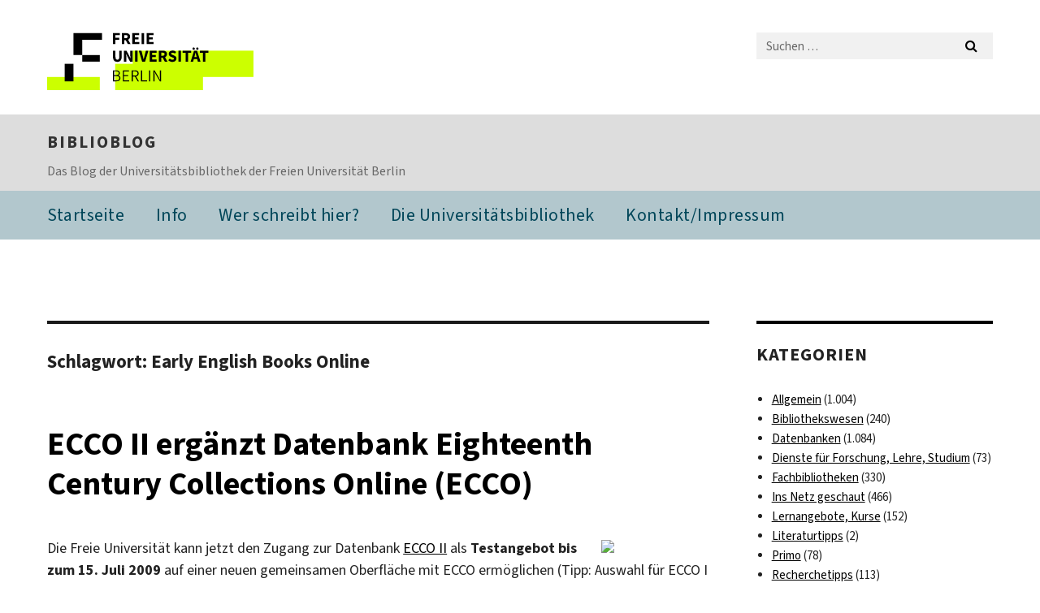

--- FILE ---
content_type: text/html; charset=UTF-8
request_url: https://blogs.fu-berlin.de/bibliotheken/tag/early-english-books-online/
body_size: 15274
content:
<!DOCTYPE html>
<html lang="de" class="no-js">
<head>
	<meta charset="UTF-8">
	<meta name="viewport" content="width=device-width, initial-scale=1">
	<link rel="profile" href="http://gmpg.org/xfn/11">
		<script>(function(html){html.className = html.className.replace(/\bno-js\b/,'js')})(document.documentElement);</script>
<title>Early English Books Online &#8211; biblioblog</title>
<meta name='robots' content='max-image-preview:large' />
	<style>img:is([sizes="auto" i], [sizes^="auto," i]) { contain-intrinsic-size: 3000px 1500px }</style>
	<link rel='dns-prefetch' href='//medien.cedis.fu-berlin.de' />
<link rel="alternate" type="application/rss+xml" title="biblioblog &raquo; Feed" href="https://blogs.fu-berlin.de/bibliotheken/feed/" />
<link rel="alternate" type="application/rss+xml" title="biblioblog &raquo; Kommentar-Feed" href="https://blogs.fu-berlin.de/bibliotheken/comments/feed/" />
<link rel="alternate" type="application/rss+xml" title="biblioblog &raquo; Early English Books Online Schlagwort-Feed" href="https://blogs.fu-berlin.de/bibliotheken/tag/early-english-books-online/feed/" />
<script>
window._wpemojiSettings = {"baseUrl":"https:\/\/s.w.org\/images\/core\/emoji\/16.0.1\/72x72\/","ext":".png","svgUrl":"https:\/\/s.w.org\/images\/core\/emoji\/16.0.1\/svg\/","svgExt":".svg","source":{"concatemoji":"https:\/\/blogs.fu-berlin.de\/bibliotheken\/wp-includes\/js\/wp-emoji-release.min.js?ver=6.8.3"}};
/*! This file is auto-generated */
!function(s,n){var o,i,e;function c(e){try{var t={supportTests:e,timestamp:(new Date).valueOf()};sessionStorage.setItem(o,JSON.stringify(t))}catch(e){}}function p(e,t,n){e.clearRect(0,0,e.canvas.width,e.canvas.height),e.fillText(t,0,0);var t=new Uint32Array(e.getImageData(0,0,e.canvas.width,e.canvas.height).data),a=(e.clearRect(0,0,e.canvas.width,e.canvas.height),e.fillText(n,0,0),new Uint32Array(e.getImageData(0,0,e.canvas.width,e.canvas.height).data));return t.every(function(e,t){return e===a[t]})}function u(e,t){e.clearRect(0,0,e.canvas.width,e.canvas.height),e.fillText(t,0,0);for(var n=e.getImageData(16,16,1,1),a=0;a<n.data.length;a++)if(0!==n.data[a])return!1;return!0}function f(e,t,n,a){switch(t){case"flag":return n(e,"\ud83c\udff3\ufe0f\u200d\u26a7\ufe0f","\ud83c\udff3\ufe0f\u200b\u26a7\ufe0f")?!1:!n(e,"\ud83c\udde8\ud83c\uddf6","\ud83c\udde8\u200b\ud83c\uddf6")&&!n(e,"\ud83c\udff4\udb40\udc67\udb40\udc62\udb40\udc65\udb40\udc6e\udb40\udc67\udb40\udc7f","\ud83c\udff4\u200b\udb40\udc67\u200b\udb40\udc62\u200b\udb40\udc65\u200b\udb40\udc6e\u200b\udb40\udc67\u200b\udb40\udc7f");case"emoji":return!a(e,"\ud83e\udedf")}return!1}function g(e,t,n,a){var r="undefined"!=typeof WorkerGlobalScope&&self instanceof WorkerGlobalScope?new OffscreenCanvas(300,150):s.createElement("canvas"),o=r.getContext("2d",{willReadFrequently:!0}),i=(o.textBaseline="top",o.font="600 32px Arial",{});return e.forEach(function(e){i[e]=t(o,e,n,a)}),i}function t(e){var t=s.createElement("script");t.src=e,t.defer=!0,s.head.appendChild(t)}"undefined"!=typeof Promise&&(o="wpEmojiSettingsSupports",i=["flag","emoji"],n.supports={everything:!0,everythingExceptFlag:!0},e=new Promise(function(e){s.addEventListener("DOMContentLoaded",e,{once:!0})}),new Promise(function(t){var n=function(){try{var e=JSON.parse(sessionStorage.getItem(o));if("object"==typeof e&&"number"==typeof e.timestamp&&(new Date).valueOf()<e.timestamp+604800&&"object"==typeof e.supportTests)return e.supportTests}catch(e){}return null}();if(!n){if("undefined"!=typeof Worker&&"undefined"!=typeof OffscreenCanvas&&"undefined"!=typeof URL&&URL.createObjectURL&&"undefined"!=typeof Blob)try{var e="postMessage("+g.toString()+"("+[JSON.stringify(i),f.toString(),p.toString(),u.toString()].join(",")+"));",a=new Blob([e],{type:"text/javascript"}),r=new Worker(URL.createObjectURL(a),{name:"wpTestEmojiSupports"});return void(r.onmessage=function(e){c(n=e.data),r.terminate(),t(n)})}catch(e){}c(n=g(i,f,p,u))}t(n)}).then(function(e){for(var t in e)n.supports[t]=e[t],n.supports.everything=n.supports.everything&&n.supports[t],"flag"!==t&&(n.supports.everythingExceptFlag=n.supports.everythingExceptFlag&&n.supports[t]);n.supports.everythingExceptFlag=n.supports.everythingExceptFlag&&!n.supports.flag,n.DOMReady=!1,n.readyCallback=function(){n.DOMReady=!0}}).then(function(){return e}).then(function(){var e;n.supports.everything||(n.readyCallback(),(e=n.source||{}).concatemoji?t(e.concatemoji):e.wpemoji&&e.twemoji&&(t(e.twemoji),t(e.wpemoji)))}))}((window,document),window._wpemojiSettings);
</script>
<style id='wp-emoji-styles-inline-css'>

	img.wp-smiley, img.emoji {
		display: inline !important;
		border: none !important;
		box-shadow: none !important;
		height: 1em !important;
		width: 1em !important;
		margin: 0 0.07em !important;
		vertical-align: -0.1em !important;
		background: none !important;
		padding: 0 !important;
	}
</style>
<link rel='stylesheet' id='wp-block-library-css' href='https://blogs.fu-berlin.de/bibliotheken/wp-includes/css/dist/block-library/style.min.css?ver=6.8.3' media='all' />
<style id='wp-block-library-theme-inline-css'>
.wp-block-audio :where(figcaption){color:#555;font-size:13px;text-align:center}.is-dark-theme .wp-block-audio :where(figcaption){color:#ffffffa6}.wp-block-audio{margin:0 0 1em}.wp-block-code{border:1px solid #ccc;border-radius:4px;font-family:Menlo,Consolas,monaco,monospace;padding:.8em 1em}.wp-block-embed :where(figcaption){color:#555;font-size:13px;text-align:center}.is-dark-theme .wp-block-embed :where(figcaption){color:#ffffffa6}.wp-block-embed{margin:0 0 1em}.blocks-gallery-caption{color:#555;font-size:13px;text-align:center}.is-dark-theme .blocks-gallery-caption{color:#ffffffa6}:root :where(.wp-block-image figcaption){color:#555;font-size:13px;text-align:center}.is-dark-theme :root :where(.wp-block-image figcaption){color:#ffffffa6}.wp-block-image{margin:0 0 1em}.wp-block-pullquote{border-bottom:4px solid;border-top:4px solid;color:currentColor;margin-bottom:1.75em}.wp-block-pullquote cite,.wp-block-pullquote footer,.wp-block-pullquote__citation{color:currentColor;font-size:.8125em;font-style:normal;text-transform:uppercase}.wp-block-quote{border-left:.25em solid;margin:0 0 1.75em;padding-left:1em}.wp-block-quote cite,.wp-block-quote footer{color:currentColor;font-size:.8125em;font-style:normal;position:relative}.wp-block-quote:where(.has-text-align-right){border-left:none;border-right:.25em solid;padding-left:0;padding-right:1em}.wp-block-quote:where(.has-text-align-center){border:none;padding-left:0}.wp-block-quote.is-large,.wp-block-quote.is-style-large,.wp-block-quote:where(.is-style-plain){border:none}.wp-block-search .wp-block-search__label{font-weight:700}.wp-block-search__button{border:1px solid #ccc;padding:.375em .625em}:where(.wp-block-group.has-background){padding:1.25em 2.375em}.wp-block-separator.has-css-opacity{opacity:.4}.wp-block-separator{border:none;border-bottom:2px solid;margin-left:auto;margin-right:auto}.wp-block-separator.has-alpha-channel-opacity{opacity:1}.wp-block-separator:not(.is-style-wide):not(.is-style-dots){width:100px}.wp-block-separator.has-background:not(.is-style-dots){border-bottom:none;height:1px}.wp-block-separator.has-background:not(.is-style-wide):not(.is-style-dots){height:2px}.wp-block-table{margin:0 0 1em}.wp-block-table td,.wp-block-table th{word-break:normal}.wp-block-table :where(figcaption){color:#555;font-size:13px;text-align:center}.is-dark-theme .wp-block-table :where(figcaption){color:#ffffffa6}.wp-block-video :where(figcaption){color:#555;font-size:13px;text-align:center}.is-dark-theme .wp-block-video :where(figcaption){color:#ffffffa6}.wp-block-video{margin:0 0 1em}:root :where(.wp-block-template-part.has-background){margin-bottom:0;margin-top:0;padding:1.25em 2.375em}
</style>
<style id='classic-theme-styles-inline-css'>
/*! This file is auto-generated */
.wp-block-button__link{color:#fff;background-color:#32373c;border-radius:9999px;box-shadow:none;text-decoration:none;padding:calc(.667em + 2px) calc(1.333em + 2px);font-size:1.125em}.wp-block-file__button{background:#32373c;color:#fff;text-decoration:none}
</style>
<style id='global-styles-inline-css'>
:root{--wp--preset--aspect-ratio--square: 1;--wp--preset--aspect-ratio--4-3: 4/3;--wp--preset--aspect-ratio--3-4: 3/4;--wp--preset--aspect-ratio--3-2: 3/2;--wp--preset--aspect-ratio--2-3: 2/3;--wp--preset--aspect-ratio--16-9: 16/9;--wp--preset--aspect-ratio--9-16: 9/16;--wp--preset--color--black: #000000;--wp--preset--color--cyan-bluish-gray: #abb8c3;--wp--preset--color--white: #fff;--wp--preset--color--pale-pink: #f78da7;--wp--preset--color--vivid-red: #cf2e2e;--wp--preset--color--luminous-vivid-orange: #ff6900;--wp--preset--color--luminous-vivid-amber: #fcb900;--wp--preset--color--light-green-cyan: #7bdcb5;--wp--preset--color--vivid-green-cyan: #00d084;--wp--preset--color--pale-cyan-blue: #8ed1fc;--wp--preset--color--vivid-cyan-blue: #0693e3;--wp--preset--color--vivid-purple: #9b51e0;--wp--preset--color--dark-gray: #1a1a1a;--wp--preset--color--medium-gray: #686868;--wp--preset--color--light-gray: #e5e5e5;--wp--preset--color--blue-gray: #4d545c;--wp--preset--color--bright-blue: #007acc;--wp--preset--color--light-blue: #9adffd;--wp--preset--color--dark-brown: #402b30;--wp--preset--color--medium-brown: #774e24;--wp--preset--color--dark-red: #640c1f;--wp--preset--color--bright-red: #ff675f;--wp--preset--color--yellow: #ffef8e;--wp--preset--gradient--vivid-cyan-blue-to-vivid-purple: linear-gradient(135deg,rgba(6,147,227,1) 0%,rgb(155,81,224) 100%);--wp--preset--gradient--light-green-cyan-to-vivid-green-cyan: linear-gradient(135deg,rgb(122,220,180) 0%,rgb(0,208,130) 100%);--wp--preset--gradient--luminous-vivid-amber-to-luminous-vivid-orange: linear-gradient(135deg,rgba(252,185,0,1) 0%,rgba(255,105,0,1) 100%);--wp--preset--gradient--luminous-vivid-orange-to-vivid-red: linear-gradient(135deg,rgba(255,105,0,1) 0%,rgb(207,46,46) 100%);--wp--preset--gradient--very-light-gray-to-cyan-bluish-gray: linear-gradient(135deg,rgb(238,238,238) 0%,rgb(169,184,195) 100%);--wp--preset--gradient--cool-to-warm-spectrum: linear-gradient(135deg,rgb(74,234,220) 0%,rgb(151,120,209) 20%,rgb(207,42,186) 40%,rgb(238,44,130) 60%,rgb(251,105,98) 80%,rgb(254,248,76) 100%);--wp--preset--gradient--blush-light-purple: linear-gradient(135deg,rgb(255,206,236) 0%,rgb(152,150,240) 100%);--wp--preset--gradient--blush-bordeaux: linear-gradient(135deg,rgb(254,205,165) 0%,rgb(254,45,45) 50%,rgb(107,0,62) 100%);--wp--preset--gradient--luminous-dusk: linear-gradient(135deg,rgb(255,203,112) 0%,rgb(199,81,192) 50%,rgb(65,88,208) 100%);--wp--preset--gradient--pale-ocean: linear-gradient(135deg,rgb(255,245,203) 0%,rgb(182,227,212) 50%,rgb(51,167,181) 100%);--wp--preset--gradient--electric-grass: linear-gradient(135deg,rgb(202,248,128) 0%,rgb(113,206,126) 100%);--wp--preset--gradient--midnight: linear-gradient(135deg,rgb(2,3,129) 0%,rgb(40,116,252) 100%);--wp--preset--font-size--small: 13px;--wp--preset--font-size--medium: 20px;--wp--preset--font-size--large: 36px;--wp--preset--font-size--x-large: 42px;--wp--preset--spacing--20: 0.44rem;--wp--preset--spacing--30: 0.67rem;--wp--preset--spacing--40: 1rem;--wp--preset--spacing--50: 1.5rem;--wp--preset--spacing--60: 2.25rem;--wp--preset--spacing--70: 3.38rem;--wp--preset--spacing--80: 5.06rem;--wp--preset--shadow--natural: 6px 6px 9px rgba(0, 0, 0, 0.2);--wp--preset--shadow--deep: 12px 12px 50px rgba(0, 0, 0, 0.4);--wp--preset--shadow--sharp: 6px 6px 0px rgba(0, 0, 0, 0.2);--wp--preset--shadow--outlined: 6px 6px 0px -3px rgba(255, 255, 255, 1), 6px 6px rgba(0, 0, 0, 1);--wp--preset--shadow--crisp: 6px 6px 0px rgba(0, 0, 0, 1);}:where(.is-layout-flex){gap: 0.5em;}:where(.is-layout-grid){gap: 0.5em;}body .is-layout-flex{display: flex;}.is-layout-flex{flex-wrap: wrap;align-items: center;}.is-layout-flex > :is(*, div){margin: 0;}body .is-layout-grid{display: grid;}.is-layout-grid > :is(*, div){margin: 0;}:where(.wp-block-columns.is-layout-flex){gap: 2em;}:where(.wp-block-columns.is-layout-grid){gap: 2em;}:where(.wp-block-post-template.is-layout-flex){gap: 1.25em;}:where(.wp-block-post-template.is-layout-grid){gap: 1.25em;}.has-black-color{color: var(--wp--preset--color--black) !important;}.has-cyan-bluish-gray-color{color: var(--wp--preset--color--cyan-bluish-gray) !important;}.has-white-color{color: var(--wp--preset--color--white) !important;}.has-pale-pink-color{color: var(--wp--preset--color--pale-pink) !important;}.has-vivid-red-color{color: var(--wp--preset--color--vivid-red) !important;}.has-luminous-vivid-orange-color{color: var(--wp--preset--color--luminous-vivid-orange) !important;}.has-luminous-vivid-amber-color{color: var(--wp--preset--color--luminous-vivid-amber) !important;}.has-light-green-cyan-color{color: var(--wp--preset--color--light-green-cyan) !important;}.has-vivid-green-cyan-color{color: var(--wp--preset--color--vivid-green-cyan) !important;}.has-pale-cyan-blue-color{color: var(--wp--preset--color--pale-cyan-blue) !important;}.has-vivid-cyan-blue-color{color: var(--wp--preset--color--vivid-cyan-blue) !important;}.has-vivid-purple-color{color: var(--wp--preset--color--vivid-purple) !important;}.has-black-background-color{background-color: var(--wp--preset--color--black) !important;}.has-cyan-bluish-gray-background-color{background-color: var(--wp--preset--color--cyan-bluish-gray) !important;}.has-white-background-color{background-color: var(--wp--preset--color--white) !important;}.has-pale-pink-background-color{background-color: var(--wp--preset--color--pale-pink) !important;}.has-vivid-red-background-color{background-color: var(--wp--preset--color--vivid-red) !important;}.has-luminous-vivid-orange-background-color{background-color: var(--wp--preset--color--luminous-vivid-orange) !important;}.has-luminous-vivid-amber-background-color{background-color: var(--wp--preset--color--luminous-vivid-amber) !important;}.has-light-green-cyan-background-color{background-color: var(--wp--preset--color--light-green-cyan) !important;}.has-vivid-green-cyan-background-color{background-color: var(--wp--preset--color--vivid-green-cyan) !important;}.has-pale-cyan-blue-background-color{background-color: var(--wp--preset--color--pale-cyan-blue) !important;}.has-vivid-cyan-blue-background-color{background-color: var(--wp--preset--color--vivid-cyan-blue) !important;}.has-vivid-purple-background-color{background-color: var(--wp--preset--color--vivid-purple) !important;}.has-black-border-color{border-color: var(--wp--preset--color--black) !important;}.has-cyan-bluish-gray-border-color{border-color: var(--wp--preset--color--cyan-bluish-gray) !important;}.has-white-border-color{border-color: var(--wp--preset--color--white) !important;}.has-pale-pink-border-color{border-color: var(--wp--preset--color--pale-pink) !important;}.has-vivid-red-border-color{border-color: var(--wp--preset--color--vivid-red) !important;}.has-luminous-vivid-orange-border-color{border-color: var(--wp--preset--color--luminous-vivid-orange) !important;}.has-luminous-vivid-amber-border-color{border-color: var(--wp--preset--color--luminous-vivid-amber) !important;}.has-light-green-cyan-border-color{border-color: var(--wp--preset--color--light-green-cyan) !important;}.has-vivid-green-cyan-border-color{border-color: var(--wp--preset--color--vivid-green-cyan) !important;}.has-pale-cyan-blue-border-color{border-color: var(--wp--preset--color--pale-cyan-blue) !important;}.has-vivid-cyan-blue-border-color{border-color: var(--wp--preset--color--vivid-cyan-blue) !important;}.has-vivid-purple-border-color{border-color: var(--wp--preset--color--vivid-purple) !important;}.has-vivid-cyan-blue-to-vivid-purple-gradient-background{background: var(--wp--preset--gradient--vivid-cyan-blue-to-vivid-purple) !important;}.has-light-green-cyan-to-vivid-green-cyan-gradient-background{background: var(--wp--preset--gradient--light-green-cyan-to-vivid-green-cyan) !important;}.has-luminous-vivid-amber-to-luminous-vivid-orange-gradient-background{background: var(--wp--preset--gradient--luminous-vivid-amber-to-luminous-vivid-orange) !important;}.has-luminous-vivid-orange-to-vivid-red-gradient-background{background: var(--wp--preset--gradient--luminous-vivid-orange-to-vivid-red) !important;}.has-very-light-gray-to-cyan-bluish-gray-gradient-background{background: var(--wp--preset--gradient--very-light-gray-to-cyan-bluish-gray) !important;}.has-cool-to-warm-spectrum-gradient-background{background: var(--wp--preset--gradient--cool-to-warm-spectrum) !important;}.has-blush-light-purple-gradient-background{background: var(--wp--preset--gradient--blush-light-purple) !important;}.has-blush-bordeaux-gradient-background{background: var(--wp--preset--gradient--blush-bordeaux) !important;}.has-luminous-dusk-gradient-background{background: var(--wp--preset--gradient--luminous-dusk) !important;}.has-pale-ocean-gradient-background{background: var(--wp--preset--gradient--pale-ocean) !important;}.has-electric-grass-gradient-background{background: var(--wp--preset--gradient--electric-grass) !important;}.has-midnight-gradient-background{background: var(--wp--preset--gradient--midnight) !important;}.has-small-font-size{font-size: var(--wp--preset--font-size--small) !important;}.has-medium-font-size{font-size: var(--wp--preset--font-size--medium) !important;}.has-large-font-size{font-size: var(--wp--preset--font-size--large) !important;}.has-x-large-font-size{font-size: var(--wp--preset--font-size--x-large) !important;}
:where(.wp-block-post-template.is-layout-flex){gap: 1.25em;}:where(.wp-block-post-template.is-layout-grid){gap: 1.25em;}
:where(.wp-block-columns.is-layout-flex){gap: 2em;}:where(.wp-block-columns.is-layout-grid){gap: 2em;}
:root :where(.wp-block-pullquote){font-size: 1.5em;line-height: 1.6;}
</style>
<link rel='stylesheet' id='fuvideoplayer-css' href='https://medien.cedis.fu-berlin.de/services/fu-player/r05/css/fu-video-player.css?ver=6.8.3' media='all' />
<link rel='stylesheet' id='parent-style-css' href='https://blogs.fu-berlin.de/bibliotheken/wp-content/themes/twentysixteen/style.css?ver=6.8.3' media='all' />
<link rel='stylesheet' id='henry-light-css' href='https://blogs.fu-berlin.de/bibliotheken/wp-content/themes/twentysixteen-child/henry-light/stylesheets/henry-light.css?ver=6.8.3' media='all' />
<link rel='stylesheet' id='genericons-css' href='https://blogs.fu-berlin.de/bibliotheken/wp-content/themes/twentysixteen/genericons/genericons.css?ver=20201208' media='all' />
<link rel='stylesheet' id='twentysixteen-style-css' href='https://blogs.fu-berlin.de/bibliotheken/wp-content/themes/twentysixteen-child/style.css?ver=20250715' media='all' />
<link rel='stylesheet' id='twentysixteen-block-style-css' href='https://blogs.fu-berlin.de/bibliotheken/wp-content/themes/twentysixteen/css/blocks.css?ver=20240817' media='all' />
<!--[if lt IE 10]>
<link rel='stylesheet' id='twentysixteen-ie-css' href='https://blogs.fu-berlin.de/bibliotheken/wp-content/themes/twentysixteen/css/ie.css?ver=20170530' media='all' />
<![endif]-->
<!--[if lt IE 9]>
<link rel='stylesheet' id='twentysixteen-ie8-css' href='https://blogs.fu-berlin.de/bibliotheken/wp-content/themes/twentysixteen/css/ie8.css?ver=20170530' media='all' />
<![endif]-->
<!--[if lt IE 8]>
<link rel='stylesheet' id='twentysixteen-ie7-css' href='https://blogs.fu-berlin.de/bibliotheken/wp-content/themes/twentysixteen/css/ie7.css?ver=20170530' media='all' />
<![endif]-->
<script src="https://medien.cedis.fu-berlin.de/services/fu-player/r05/js/fu-video-player.min.js?ver=6.8.3" id="fuvideoplayer-js"></script>
<script src="https://blogs.fu-berlin.de/bibliotheken/wp-content/plugins/advancedPlaylist/wp/apl_js_helpers.js?ver=6.8.3" id="apl_js_helpers-js"></script>
<script src="https://blogs.fu-berlin.de/bibliotheken/wp-content/themes/twentysixteen-child/henry-light/javascripts/jquery.js?ver=1.12.4" id="jquery-js"></script>
<script src="https://blogs.fu-berlin.de/bibliotheken/wp-content/themes/twentysixteen-child/henry-light/javascripts/henry-light.js?ver=6.8.3" id="henry-light-js"></script>
<script src="https://blogs.fu-berlin.de/bibliotheken/wp-content/themes/twentysixteen-child/henry-light/javascripts/mqsync.js?ver=6.8.3" id="mqsync-js"></script>
<!--[if lt IE 9]>
<script src="https://blogs.fu-berlin.de/bibliotheken/wp-content/themes/twentysixteen/js/html5.js?ver=3.7.3" id="twentysixteen-html5-js"></script>
<![endif]-->
<script id="twentysixteen-script-js-extra">
var screenReaderText = {"expand":"Untermen\u00fc \u00f6ffnen","collapse":"Untermen\u00fc schlie\u00dfen"};
</script>
<script src="https://blogs.fu-berlin.de/bibliotheken/wp-content/themes/twentysixteen/js/functions.js?ver=20230629" id="twentysixteen-script-js" defer data-wp-strategy="defer"></script>
<link rel="https://api.w.org/" href="https://blogs.fu-berlin.de/bibliotheken/wp-json/" /><link rel="alternate" title="JSON" type="application/json" href="https://blogs.fu-berlin.de/bibliotheken/wp-json/wp/v2/tags/685" /><link rel="EditURI" type="application/rsd+xml" title="RSD" href="https://blogs.fu-berlin.de/bibliotheken/xmlrpc.php?rsd" />
<meta name="generator" content="WordPress 6.8.3" />
<!-- WebDS Modifikation Start -->
	<script type="text/javascript" src="/cedisadmin/announcement/restartMessage.js"></script>
<!-- WebDS Modifikation Ende -->	
</head>

<body class="archive tag tag-early-english-books-online tag-685 wp-embed-responsive wp-theme-twentysixteen wp-child-theme-twentysixteen-child group-blog hfeed">
<div id="page" class="site">
		<a class="skip-link screen-reader-text" href="#content">Zum Inhalt springen</a>

		<header id="masthead" class="site-header" role="banner">
			<div class="site-inner">
				<div class="site-content">
					<div class="logo-container">
						<a accesskey="O" id="seitenanfang" name="seitenanfang"></a>
						
						<!---------- BEGIN FU-LOGO ---------->
						<a accesskey="H" id="fu-logo-link" href="https://www.fu-berlin.de/" hreflang=""
						title="Zur Startseite der Freien Universität Berlin">
						
						<svg id="fu-logo" version="1.1" viewBox="0 0 775 187.5" x="0" y="0">
							<defs>
								<g id="fu-logo-elements">
									<g>
										<polygon points="75 25 156.3 25 156.3 43.8 100 43.8 100 87.5 75 87.5 75 25"></polygon>
										<polygon points="100 87.5 150 87.5 150 106.3 100 106.3 100 87.5"></polygon>
										<polygon points="50 112.5 75 112.5 75 162.5 50 162.5 50 112.5"></polygon>
									</g>
									<g>
										<path d="M187.5,25h19.7v5.9h-12.7v7.2h10.8v5.9h-10.8v12.2h-7.1V25z"></path>
										<path
										d="M237.7,56.3l-7.1-12.5c3.3-1.5,5.6-4.4,5.6-9c0-7.4-5.4-9.7-12.1-9.7h-11.3v31.3h7.1V45h3.9l6,11.2H237.7z M219.9,30.6 h3.6c3.7,0,5.7,1,5.7,4.1c0,3.1-2,4.7-5.7,4.7h-3.6V30.6z">
									</path>
									<path d="M242.5,25h19.6v5.9h-12.5v6.3h10.7v5.9h-10.7v7.2h13v5.9h-20.1V25z"></path>
									<path d="M269,25h7.1v31.3H269V25z"></path>
									<path d="M283.2,25h19.6v5.9h-12.5v6.3h10.7v5.9h-10.7v7.2h13v5.9h-20.1V25z"></path>
								</g>
								<g>
									<path
									d="M427.8,72.7c2,0,3.4-1.4,3.4-3.4c0-1.9-1.4-3.4-3.4-3.4c-2,0-3.4,1.4-3.4,3.4C424.4,71.3,425.8,72.7,427.8,72.7z">
								</path>
								<path
								d="M417.2,72.7c2,0,3.4-1.4,3.4-3.4c0-1.9-1.4-3.4-3.4-3.4c-2,0-3.4,1.4-3.4,3.4C413.8,71.3,415.2,72.7,417.2,72.7z">
							</path>
							<path
							d="M187.5,91.8V75h7.1v17.5c0,6.1,1.9,8.2,5.4,8.2c3.5,0,5.5-2.1,5.5-8.2V75h6.8v16.8c0,10.5-4.3,15.1-12.3,15.1 C191.9,106.9,187.5,102.3,187.5,91.8z">
						</path>
						<path
						d="M218.8,75h7.2l8.2,15.5l3.1,6.9h0.2c-0.3-3.3-0.9-7.7-0.9-11.4V75h6.7v31.3h-7.2L228,90.7l-3.1-6.8h-0.2 c0.3,3.4,0.9,7.6,0.9,11.3v11.1h-6.7V75z">
					</path>
					<path d="M250.4,75h7.1v31.3h-7.1V75z"></path>
					<path
					d="M261,75h7.5l3.8,14.6c0.9,3.4,1.6,6.6,2.5,10h0.2c0.9-3.4,1.6-6.6,2.5-10l3.7-14.6h7.2l-9.4,31.3h-8.5L261,75z">
				</path>
				<path d="M291.9,75h19.6V81h-12.5v6.3h10.7v5.9h-10.7v7.2h13v5.9h-20.1V75z"></path>
				<path
				d="M342.8,106.3l-7.1-12.5c3.3-1.5,5.6-4.4,5.6-9c0-7.4-5.4-9.7-12.1-9.7H318v31.3h7.1V95.1h3.9l6,11.2H342.8z M325.1,80.7 h3.6c3.7,0,5.7,1,5.7,4.1c0,3.1-2,4.7-5.7,4.7h-3.6V80.7z">
			</path>
			<path
			d="M344.9,102.4l4.1-4.8c2.2,1.9,5.1,3.3,7.7,3.3c2.9,0,4.4-1.2,4.4-3c0-2-1.8-2.6-4.5-3.7l-4.1-1.7c-3.2-1.3-6.3-4-6.3-8.5 c0-5.2,4.6-9.3,11.1-9.3c3.6,0,7.4,1.4,10.1,4.1l-3.6,4.5c-2.1-1.6-4-2.4-6.5-2.4c-2.4,0-4,1-4,2.8c0,1.9,2,2.6,4.8,3.7l4,1.6 c3.8,1.5,6.2,4.1,6.2,8.5c0,5.2-4.3,9.7-11.8,9.7C352.4,106.9,348.1,105.3,344.9,102.4z">
		</path>
		<path d="M373.9,75h7.1v31.3h-7.1V75z"></path>
		<path d="M394.4,81h-8.6V75H410V81h-8.6v25.3h-7.1V81z"></path>
		<path
		d="M429.2,106.3h7.5L426.9,75h-8.5l-9.8,31.3h7.2l1.9-7.4h9.5L429.2,106.3z M419.2,93.4l0.8-2.9c0.9-3.1,1.7-6.8,2.5-10.1 h0.2c0.8,3.3,1.7,7,2.5,10.1l0.7,2.9H419.2z">
	</path>
	<path d="M443.6,81h-8.6V75h24.3V81h-8.6v25.3h-7.1V81z"></path>
</g>
<g>
	<path
	d="M187.5,131.2h8.9c6.3,0,10.6,2.2,10.6,7.6c0,3.2-1.7,5.8-4.7,6.8v0.2c3.9,0.7,6.5,3.2,6.5,7.5c0,6.1-4.7,9.1-11.7,9.1 h-9.6V131.2z M195.7,144.7c5.8,0,8.1-2.1,8.1-5.5c0-3.9-2.7-5.4-7.9-5.4h-5.1v10.9H195.7z M196.5,159.9c5.7,0,9.1-2.1,9.1-6.6 c0-4.1-3.3-6-9.1-6h-5.8v12.6H196.5z">
</path>
<path d="M215.5,131.2h17.6v2.8h-14.4v10.6h12.1v2.8h-12.1v12.3h14.9v2.8h-18.1V131.2z"></path>
<path
d="M261.5,162.5l-8.2-14c4.5-0.9,7.4-3.8,7.4-8.7c0-6.3-4.4-8.6-10.7-8.6h-9.4v31.3h3.3v-13.7h6l7.9,13.7H261.5z M243.8,133.9h5.6c5.1,0,8,1.6,8,5.9c0,4.3-2.8,6.3-8,6.3h-5.6V133.9z">
</path>
<path d="M267.4,131.2h3.3v28.5h13.9v2.8h-17.2V131.2z"></path>
<path d="M290.3,131.2h3.3v31.3h-3.3V131.2z"></path>
<path
d="M302.6,131.2h3.4l12,20.6l3.4,6.4h0.2c-0.2-3.1-0.4-6.4-0.4-9.6v-17.4h3.1v31.3H321l-12-20.6l-3.4-6.4h-0.2 c0.2,3.1,0.4,6.2,0.4,9.4v17.6h-3.1V131.2z">
</path>
</g>
</g>
</defs>
<g id="fu-logo-rects"></g>
<use x="0" xlink:href="#fu-logo-elements" y="0"></use>
</svg>
</a>
<script>"use strict"; var svgFLogoObj = document.getElementById("fu-logo"); var rectsContainer = svgFLogoObj.getElementById("fu-logo-rects"); var svgns = "http://www.w3.org/2000/svg"; var xlinkns = "http://www.w3.org/1999/xlink"; function createRect(xPos, yPos) { var rectWidth = ["300", "200", "150"]; var rectHeight = ["75", "100", "150"]; var rectXOffset = ["0", "100", "50"]; var rectYOffset = ["0", "75", "150"]; var x = rectXOffset[getRandomIntInclusive(0, 2)]; var y = rectYOffset[getRandomIntInclusive(0, 2)]; if (xPos == "1") { x = x; } if (xPos == "2") { x = +x + 193.75; } if (xPos == "3") { x = +x + 387.5; } if (xPos == "4") { x = +x + 581.25; } if (yPos == "1") { y = y; } if (yPos == "2") { y = +y + 112.5; } var cssClasses = "rectangle"; var rectColor = "#CCFF00"; var style = "fill: ".concat(rectColor, ";"); var rect = document.createElementNS(svgns, "rect"); rect.setAttribute("x", x); rect.setAttribute("y", y); rect.setAttribute("width", rectWidth[getRandomIntInclusive(0, 2)]); rect.setAttribute("height", rectHeight[getRandomIntInclusive(0, 2)]); rect.setAttribute("class", cssClasses); rect.setAttribute("style", style); rectsContainer.appendChild(rect); } function getRandomIntInclusive(min, max) { min = Math.ceil(min); max = Math.floor(max); return Math.floor(Math.random() * (max - min + 1)) + min; } function makeGrid() { for (var i = 1; i < 17; i = i + 1) { if (i == "1") { createRect("1", "1"); } if (i == "2") { createRect("2", "1"); } if (i == "3") { createRect("3", "1"); } if (i == "5") { createRect("1", "2"); } if (i == "6") { createRect("2", "2"); } if (i == "7") { createRect("3", "2"); } if (i == "8") { createRect("4", "2"); } } } makeGrid();</script>
						<!---------- END FU-LOGO ---------->
						
						<!---------- BEGIN FU-LABEL ---------->
						<a accesskey="H" id="fu-label-link" href="https://www.fu-berlin.de/" hreflang=""
						title="Zur Startseite der Freien Universität Berlin">
						
						<div id="fu-label-wrapper">
							<svg id="fu-label" version="1.1" viewBox="0 0 50 50" x="0" y="0">
								<defs>
									<g id="fu-label-elements">
										<rect id="fu-label-bg" width="50" height="50"/>
										<g>
											<polygon points="19.17 10.75 36.01 10.75 36.01 14.65 24.35 14.65 24.35 23.71 19.17 23.71 19.17 10.75"/>
											<polygon points="24.35 23.71 34.71 23.71 34.71 27.6 24.35 27.6 24.35 23.71"/>
											<polygon points="13.99 28.88 19.17 28.88 19.17 39.25 13.99 39.25 13.99 28.88"/>
										</g>
									</defs>
									<use x="0" xlink:href="#fu-label-elements" y="0"></use>
								</svg>
							</div>
							<div id="fu-label-text">Freie Universität Berlin</div>
						</a>
						<!---------- END FU-LABEL ---------->
						
						<h1 class="hide">Freie Universität Berlin</h1>
						<hr class="hide">
					</div>
					<!-- <form role="search" method="get" class="search-form" action="https://blogs.fu-berlin.de/bibliotheken/">
						<label>
							<span class="screen-reader-text">Suche nach:</span>
							<input type="search" class="search-field" placeholder="Suchen …" value="" name="s" />
						</label>
						<button type="submit" class="search-submit"><span class="screen-reader-text">Suchen</span></button>
					</form> -->
					<div class="services-search-icon no-print">
						<div class="icon-close icon-cds icon-cds-wrong"></div>
						<div class="icon-search fa fa-search"></div>
					</div>
					<div class="services">
						<div class="services-search">
							<form role="search" action="https://blogs.fu-berlin.de/bibliotheken/" class="fub-google-search-form" id="search-form" method="get">
								<input autocomplete="off" type="search" class="search-input" id="search-input" placeholder="Suchen …" value="" name="s" />
								<input class="search-button fa-fa" id="search_button" title="Suchen" type="submit" value="">
							</form>
						</div>
					</div>
				</div>
			</div>

			<div class="horizontal-bg-container-identity">
				<div class="site-inner">
					<div class="site-content">
					<div class="identity">
						<h2 class="identity-text-main"><a href="https://blogs.fu-berlin.de/bibliotheken/" rel="home">biblioblog</a></h2>

						
													<p class="site-description">Das Blog der Universitätsbibliothek der Freien Universität Berlin</p>
						
											</div>
				</div>
				</div>
			</div>

			<div class="site-header-menu-container">
				<div class="site-inner">
					<div class="site-content">
													<div class="main-nav-toggle menu-toggle" id="menu-toggle">
								<span class="main-nav-toggle-text">Menü</span>
								<span class="main-nav-toggle-icon">
									<div class="line"></div>
									<div class="line"></div>
									<div class="line"></div>
								</span>
							</div>

							<div id="site-header-menu" class="site-header-menu">
																	<nav id="site-navigation" class="main-navigation" role="navigation" aria-label="Primäres Menü">
										<div class="menu-biblioblog-container"><ul id="menu-biblioblog" class="primary-menu"><li id="menu-item-20968" class="menu-item menu-item-type-custom menu-item-object-custom menu-item-home menu-item-20968"><a href="https://blogs.fu-berlin.de/bibliotheken/">Startseite</a></li>
<li id="menu-item-20969" class="menu-item menu-item-type-post_type menu-item-object-page menu-item-20969"><a href="https://blogs.fu-berlin.de/bibliotheken/blog-info/">Info</a></li>
<li id="menu-item-20970" class="menu-item menu-item-type-post_type menu-item-object-page menu-item-20970"><a href="https://blogs.fu-berlin.de/bibliotheken/autoren/">Wer schreibt hier?</a></li>
<li id="menu-item-20971" class="menu-item menu-item-type-post_type menu-item-object-page menu-item-20971"><a href="https://blogs.fu-berlin.de/bibliotheken/system/">Die Universitätsbibliothek</a></li>
<li id="menu-item-20972" class="menu-item menu-item-type-post_type menu-item-object-page menu-item-20972"><a href="https://blogs.fu-berlin.de/bibliotheken/kontaktimpressum/">Kontakt/Impressum</a></li>
</ul></div>									</nav><!-- .main-navigation -->
															</div><!-- .site-header-menu -->
											</div>
				</div>
			</div>

						
		</header><!-- .site-header -->

	<div class="site-inner">
		<div id="content" class="site-content">

	<div id="primary" class="content-area">
		<main id="main" class="site-main">

		
			<header class="page-header">
				<h1 class="page-title">Schlagwort: <span>Early English Books Online</span></h1>			</header><!-- .page-header -->

			
<article id="post-676" class="post-676 post type-post status-publish format-standard hentry category-ressourcen-im-test tag-18-jahrhundert tag-early-english-books-online tag-ecco tag-eebo tag-eighteenth-century-collection-online tag-vereinigtes-konigreich">
	<header class="entry-header">
		
		<h2 class="entry-title"><a href="https://blogs.fu-berlin.de/bibliotheken/2009/04/20/ecco-ii-erganzt-datenbank-eighteenth-century-collections-online-ecco/" rel="bookmark">ECCO II ergänzt Datenbank Eighteenth Century Collections Online (ECCO)</a></h2>	</header><!-- .entry-header -->

	
	
	<div class="entry-content">
		<p><img decoding="async" src="https://www.ub.fu-berlin.de/image/neue_homepage/blog/ecco130x102.jpg" align="right" height="102" width="130" vspace="3" hspace="3">Die Freie Universität kann jetzt den Zugang zur Datenbank <a href="https://infotrac.galegroup.com/itweb?db=ECCO">ECCO II</a> als <strong>Testangebot bis zum 15. Juli 2009</strong> auf einer neuen gemeinsamen Oberfläche mit ECCO ermöglichen (Tipp: Auswahl für ECCO I und/oder II nur in der Advanced Search). </p>
<p>Zusätzlich zu den bisher in Eighteenth Century Collections Online (ECCO) enthaltenen 150.000 digitalisierten gedruckten Werken, die zwischen 1701 und 1800 im Vereinigten Königreich veröffentlicht wurden, enthält ECCO II rund 50.000 neue Volltexte, z. T. aus bisher nicht erschlossenen Bibliotheksbeständen der British Library, der Oxford University, der National Library of Scotland, der University of Texas und der Library of Congress. Die Datenbank <strong>ECCO I plus II ist das umfangreichste  historische Online-Archiv zum 18. Jahrhundert</strong> und damit die wichtigste Sammlung für diesen Zeitraum. </p>
<p>Die Sammlung umfasst diverse Fachgebiete, darunter Literatur, Geschichte, Geographie, Sozialwissenschaften, Kunst, Medizin, Naturwissenschaften, Religion, Philosophie und Rechtswissenschaften (vgl.: <a href="https://www.gale.cengage.com/pdf/facts/ECCO.pdf"> Info-Flyer der Firma Gale Cengage</a> in englischer Sprache als pdf-Datei). Es kann nicht nur nach Metadaten wie Autor oder Titel, sondern auch in den Inhalten (!) der Dokumente gesucht werden.</p>
<p>Darüber hinaus stehen neue Forschungstools zur Verfügung: kontextbezogene Essays, eine Zeittafel, eine Liste mit Schlüsseldokumenten nach Themen, eine kleine Bildergalerie und eine Liste der beliebtesten Suchbegriffe in der Datenbank. Man kann neuerdings die Ergebnisliste nach Fachgebiet eingrenzen, bis zu 250 eines Volltextes statt wie bisher nur 50 Seiten auf einmal  herunterladen und Zitate exportieren.</p>
<p>Eine CrossSearch mit Early English Books Online (EEBO) für Titel von 1475-1700 ist möglich.</p>
<p>Gale Cengage stellt ein ausführliches <a href="https://www.gale.cengage.com/media/training/ECCO2_webcast_demo/ECCO%202%20webcast_demo.htm">Datenbanktraining für ECCO</a> als Video zur Verfügung, das allerdings etwas Geduld beim Ladevorgang erfordert und noch die alte Optik der Datenbank zeigt.</p>
	</div><!-- .entry-content -->

	<footer class="entry-footer">
		<span class="byline"><span class="screen-reader-text">Autor </span><span class="author vcard"><a class="url fn n" href="https://blogs.fu-berlin.de/bibliotheken/author/krawiec/">Petra Kende</a></span></span><span class="posted-on"><span class="screen-reader-text">Veröffentlicht am </span><a href="https://blogs.fu-berlin.de/bibliotheken/2009/04/20/ecco-ii-erganzt-datenbank-eighteenth-century-collections-online-ecco/" rel="bookmark"><time class="entry-date published" datetime="2009-04-20T12:14:02+01:00">20. April 2009</time><time class="updated" datetime="2009-04-20T13:44:05+01:00">20. April 2009</time></a></span><span class="cat-links"><span class="screen-reader-text">Kategorien </span><a href="https://blogs.fu-berlin.de/bibliotheken/category/digitale-bibliothek/ressourcen-im-test/" rel="category tag">Ressourcen im Test</a></span><span class="tags-links"><span class="screen-reader-text">Schlagwörter </span><a href="https://blogs.fu-berlin.de/bibliotheken/tag/18-jahrhundert/" rel="tag">18. Jahrhundert</a>, <a href="https://blogs.fu-berlin.de/bibliotheken/tag/early-english-books-online/" rel="tag">Early English Books Online</a>, <a href="https://blogs.fu-berlin.de/bibliotheken/tag/ecco/" rel="tag">ECCO</a>, <a href="https://blogs.fu-berlin.de/bibliotheken/tag/eebo/" rel="tag">EEBO</a>, <a href="https://blogs.fu-berlin.de/bibliotheken/tag/eighteenth-century-collection-online/" rel="tag">Eighteenth Century Collection Online</a>, <a href="https://blogs.fu-berlin.de/bibliotheken/tag/vereinigtes-konigreich/" rel="tag">Vereinigtes Königreich</a></span><span class="comments-link"><a href="https://blogs.fu-berlin.de/bibliotheken/2009/04/20/ecco-ii-erganzt-datenbank-eighteenth-century-collections-online-ecco/#comments">1 Kommentar<span class="screen-reader-text"> zu ECCO II ergänzt Datenbank Eighteenth Century Collections Online (ECCO)</span></a></span>			</footer><!-- .entry-footer -->
</article><!-- #post-676 -->

		</main><!-- .site-main -->
	</div><!-- .content-area -->


	<aside id="secondary" class="sidebar widget-area" role="complementary">
    		<section id="categories-4" class="widget widget_categories"><h2 class="widget-title">Kategorien</h2><nav aria-label="Kategorien">
			<ul>
					<li class="cat-item cat-item-9"><a href="https://blogs.fu-berlin.de/bibliotheken/category/allgemein/">Allgemein</a> (1.004)
</li>
	<li class="cat-item cat-item-599"><a href="https://blogs.fu-berlin.de/bibliotheken/category/bibliothekswesen/">Bibliothekswesen</a> (240)
</li>
	<li class="cat-item cat-item-457"><a href="https://blogs.fu-berlin.de/bibliotheken/category/digitale-bibliothek/">Datenbanken</a> (1.084)
</li>
	<li class="cat-item cat-item-457816"><a href="https://blogs.fu-berlin.de/bibliotheken/category/dienste-fuer-forschung-lehre-und-studium/">Dienste für Forschung, Lehre, Studium</a> (73)
</li>
	<li class="cat-item cat-item-600"><a href="https://blogs.fu-berlin.de/bibliotheken/category/fachbibliotheken/">Fachbibliotheken</a> (330)
</li>
	<li class="cat-item cat-item-604"><a href="https://blogs.fu-berlin.de/bibliotheken/category/ins-netz-geschaut/">Ins Netz geschaut</a> (466)
</li>
	<li class="cat-item cat-item-491"><a href="https://blogs.fu-berlin.de/bibliotheken/category/lernangebote-kurse/">Lernangebote, Kurse</a> (152)
</li>
	<li class="cat-item cat-item-492"><a href="https://blogs.fu-berlin.de/bibliotheken/tag/literaturtipps/">Literaturtipps</a> (2)
</li>
	<li class="cat-item cat-item-518"><a href="https://blogs.fu-berlin.de/bibliotheken/category/fu-kataloge/">Primo</a> (78)
</li>
	<li class="cat-item cat-item-493"><a href="https://blogs.fu-berlin.de/bibliotheken/category/recherchetipps/">Recherchetipps</a> (113)
</li>
	<li class="cat-item cat-item-18529"><a href="https://blogs.fu-berlin.de/bibliotheken/category/digitale-bibliothek/ressourcen-im-test/">Ressourcen im Test</a> (359)
</li>
	<li class="cat-item cat-item-601"><a href="https://blogs.fu-berlin.de/bibliotheken/category/universitatsbibliothek/">Universitätsbibliothek</a> (429)
</li>
	<li class="cat-item cat-item-457834"><a href="https://blogs.fu-berlin.de/bibliotheken/category/universitaetssammlungen/">Universitätssammlungen</a> (13)
</li>
	<li class="cat-item cat-item-70"><a href="https://blogs.fu-berlin.de/bibliotheken/category/veranstaltungen/">Veranstaltungen</a> (367)
</li>
	<li class="cat-item cat-item-603"><a href="https://blogs.fu-berlin.de/bibliotheken/category/vorgestellt/">Vorgestellt</a> (110)
</li>
	<li class="cat-item cat-item-584805"><a href="https://blogs.fu-berlin.de/bibliotheken/category/was-ist-neu/">Was ist neu?</a> (815)
</li>
			</ul>

			</nav></section><section id="archives-2" class="widget widget_archive"><h2 class="widget-title">Archiv</h2>		<label class="screen-reader-text" for="archives-dropdown-2">Archiv</label>
		<select id="archives-dropdown-2" name="archive-dropdown">
			
			<option value="">Monat auswählen</option>
				<option value='https://blogs.fu-berlin.de/bibliotheken/2026/01/'> Januar 2026 </option>
	<option value='https://blogs.fu-berlin.de/bibliotheken/2025/12/'> Dezember 2025 </option>
	<option value='https://blogs.fu-berlin.de/bibliotheken/2025/11/'> November 2025 </option>
	<option value='https://blogs.fu-berlin.de/bibliotheken/2025/10/'> Oktober 2025 </option>
	<option value='https://blogs.fu-berlin.de/bibliotheken/2025/09/'> September 2025 </option>
	<option value='https://blogs.fu-berlin.de/bibliotheken/2025/08/'> August 2025 </option>
	<option value='https://blogs.fu-berlin.de/bibliotheken/2025/07/'> Juli 2025 </option>
	<option value='https://blogs.fu-berlin.de/bibliotheken/2025/06/'> Juni 2025 </option>
	<option value='https://blogs.fu-berlin.de/bibliotheken/2025/05/'> Mai 2025 </option>
	<option value='https://blogs.fu-berlin.de/bibliotheken/2025/04/'> April 2025 </option>
	<option value='https://blogs.fu-berlin.de/bibliotheken/2025/03/'> März 2025 </option>
	<option value='https://blogs.fu-berlin.de/bibliotheken/2025/02/'> Februar 2025 </option>
	<option value='https://blogs.fu-berlin.de/bibliotheken/2025/01/'> Januar 2025 </option>
	<option value='https://blogs.fu-berlin.de/bibliotheken/2024/12/'> Dezember 2024 </option>
	<option value='https://blogs.fu-berlin.de/bibliotheken/2024/11/'> November 2024 </option>
	<option value='https://blogs.fu-berlin.de/bibliotheken/2024/10/'> Oktober 2024 </option>
	<option value='https://blogs.fu-berlin.de/bibliotheken/2024/09/'> September 2024 </option>
	<option value='https://blogs.fu-berlin.de/bibliotheken/2024/08/'> August 2024 </option>
	<option value='https://blogs.fu-berlin.de/bibliotheken/2024/07/'> Juli 2024 </option>
	<option value='https://blogs.fu-berlin.de/bibliotheken/2024/06/'> Juni 2024 </option>
	<option value='https://blogs.fu-berlin.de/bibliotheken/2024/05/'> Mai 2024 </option>
	<option value='https://blogs.fu-berlin.de/bibliotheken/2024/04/'> April 2024 </option>
	<option value='https://blogs.fu-berlin.de/bibliotheken/2024/03/'> März 2024 </option>
	<option value='https://blogs.fu-berlin.de/bibliotheken/2024/02/'> Februar 2024 </option>
	<option value='https://blogs.fu-berlin.de/bibliotheken/2024/01/'> Januar 2024 </option>
	<option value='https://blogs.fu-berlin.de/bibliotheken/2023/12/'> Dezember 2023 </option>
	<option value='https://blogs.fu-berlin.de/bibliotheken/2023/11/'> November 2023 </option>
	<option value='https://blogs.fu-berlin.de/bibliotheken/2023/10/'> Oktober 2023 </option>
	<option value='https://blogs.fu-berlin.de/bibliotheken/2023/09/'> September 2023 </option>
	<option value='https://blogs.fu-berlin.de/bibliotheken/2023/08/'> August 2023 </option>
	<option value='https://blogs.fu-berlin.de/bibliotheken/2023/07/'> Juli 2023 </option>
	<option value='https://blogs.fu-berlin.de/bibliotheken/2023/06/'> Juni 2023 </option>
	<option value='https://blogs.fu-berlin.de/bibliotheken/2023/05/'> Mai 2023 </option>
	<option value='https://blogs.fu-berlin.de/bibliotheken/2023/04/'> April 2023 </option>
	<option value='https://blogs.fu-berlin.de/bibliotheken/2023/03/'> März 2023 </option>
	<option value='https://blogs.fu-berlin.de/bibliotheken/2023/02/'> Februar 2023 </option>
	<option value='https://blogs.fu-berlin.de/bibliotheken/2023/01/'> Januar 2023 </option>
	<option value='https://blogs.fu-berlin.de/bibliotheken/2022/12/'> Dezember 2022 </option>
	<option value='https://blogs.fu-berlin.de/bibliotheken/2022/11/'> November 2022 </option>
	<option value='https://blogs.fu-berlin.de/bibliotheken/2022/10/'> Oktober 2022 </option>
	<option value='https://blogs.fu-berlin.de/bibliotheken/2022/09/'> September 2022 </option>
	<option value='https://blogs.fu-berlin.de/bibliotheken/2022/08/'> August 2022 </option>
	<option value='https://blogs.fu-berlin.de/bibliotheken/2022/07/'> Juli 2022 </option>
	<option value='https://blogs.fu-berlin.de/bibliotheken/2022/06/'> Juni 2022 </option>
	<option value='https://blogs.fu-berlin.de/bibliotheken/2022/05/'> Mai 2022 </option>
	<option value='https://blogs.fu-berlin.de/bibliotheken/2022/04/'> April 2022 </option>
	<option value='https://blogs.fu-berlin.de/bibliotheken/2022/03/'> März 2022 </option>
	<option value='https://blogs.fu-berlin.de/bibliotheken/2022/02/'> Februar 2022 </option>
	<option value='https://blogs.fu-berlin.de/bibliotheken/2022/01/'> Januar 2022 </option>
	<option value='https://blogs.fu-berlin.de/bibliotheken/2021/12/'> Dezember 2021 </option>
	<option value='https://blogs.fu-berlin.de/bibliotheken/2021/11/'> November 2021 </option>
	<option value='https://blogs.fu-berlin.de/bibliotheken/2021/10/'> Oktober 2021 </option>
	<option value='https://blogs.fu-berlin.de/bibliotheken/2021/09/'> September 2021 </option>
	<option value='https://blogs.fu-berlin.de/bibliotheken/2021/08/'> August 2021 </option>
	<option value='https://blogs.fu-berlin.de/bibliotheken/2021/07/'> Juli 2021 </option>
	<option value='https://blogs.fu-berlin.de/bibliotheken/2021/06/'> Juni 2021 </option>
	<option value='https://blogs.fu-berlin.de/bibliotheken/2021/05/'> Mai 2021 </option>
	<option value='https://blogs.fu-berlin.de/bibliotheken/2021/04/'> April 2021 </option>
	<option value='https://blogs.fu-berlin.de/bibliotheken/2021/03/'> März 2021 </option>
	<option value='https://blogs.fu-berlin.de/bibliotheken/2021/02/'> Februar 2021 </option>
	<option value='https://blogs.fu-berlin.de/bibliotheken/2021/01/'> Januar 2021 </option>
	<option value='https://blogs.fu-berlin.de/bibliotheken/2020/12/'> Dezember 2020 </option>
	<option value='https://blogs.fu-berlin.de/bibliotheken/2020/11/'> November 2020 </option>
	<option value='https://blogs.fu-berlin.de/bibliotheken/2020/10/'> Oktober 2020 </option>
	<option value='https://blogs.fu-berlin.de/bibliotheken/2020/09/'> September 2020 </option>
	<option value='https://blogs.fu-berlin.de/bibliotheken/2020/08/'> August 2020 </option>
	<option value='https://blogs.fu-berlin.de/bibliotheken/2020/07/'> Juli 2020 </option>
	<option value='https://blogs.fu-berlin.de/bibliotheken/2020/06/'> Juni 2020 </option>
	<option value='https://blogs.fu-berlin.de/bibliotheken/2020/05/'> Mai 2020 </option>
	<option value='https://blogs.fu-berlin.de/bibliotheken/2020/04/'> April 2020 </option>
	<option value='https://blogs.fu-berlin.de/bibliotheken/2020/03/'> März 2020 </option>
	<option value='https://blogs.fu-berlin.de/bibliotheken/2020/02/'> Februar 2020 </option>
	<option value='https://blogs.fu-berlin.de/bibliotheken/2020/01/'> Januar 2020 </option>
	<option value='https://blogs.fu-berlin.de/bibliotheken/2019/12/'> Dezember 2019 </option>
	<option value='https://blogs.fu-berlin.de/bibliotheken/2019/11/'> November 2019 </option>
	<option value='https://blogs.fu-berlin.de/bibliotheken/2019/10/'> Oktober 2019 </option>
	<option value='https://blogs.fu-berlin.de/bibliotheken/2019/09/'> September 2019 </option>
	<option value='https://blogs.fu-berlin.de/bibliotheken/2019/08/'> August 2019 </option>
	<option value='https://blogs.fu-berlin.de/bibliotheken/2019/07/'> Juli 2019 </option>
	<option value='https://blogs.fu-berlin.de/bibliotheken/2019/06/'> Juni 2019 </option>
	<option value='https://blogs.fu-berlin.de/bibliotheken/2019/05/'> Mai 2019 </option>
	<option value='https://blogs.fu-berlin.de/bibliotheken/2019/04/'> April 2019 </option>
	<option value='https://blogs.fu-berlin.de/bibliotheken/2019/03/'> März 2019 </option>
	<option value='https://blogs.fu-berlin.de/bibliotheken/2019/02/'> Februar 2019 </option>
	<option value='https://blogs.fu-berlin.de/bibliotheken/2019/01/'> Januar 2019 </option>
	<option value='https://blogs.fu-berlin.de/bibliotheken/2018/12/'> Dezember 2018 </option>
	<option value='https://blogs.fu-berlin.de/bibliotheken/2018/11/'> November 2018 </option>
	<option value='https://blogs.fu-berlin.de/bibliotheken/2018/10/'> Oktober 2018 </option>
	<option value='https://blogs.fu-berlin.de/bibliotheken/2018/09/'> September 2018 </option>
	<option value='https://blogs.fu-berlin.de/bibliotheken/2018/08/'> August 2018 </option>
	<option value='https://blogs.fu-berlin.de/bibliotheken/2018/07/'> Juli 2018 </option>
	<option value='https://blogs.fu-berlin.de/bibliotheken/2018/06/'> Juni 2018 </option>
	<option value='https://blogs.fu-berlin.de/bibliotheken/2018/05/'> Mai 2018 </option>
	<option value='https://blogs.fu-berlin.de/bibliotheken/2018/04/'> April 2018 </option>
	<option value='https://blogs.fu-berlin.de/bibliotheken/2018/03/'> März 2018 </option>
	<option value='https://blogs.fu-berlin.de/bibliotheken/2018/02/'> Februar 2018 </option>
	<option value='https://blogs.fu-berlin.de/bibliotheken/2018/01/'> Januar 2018 </option>
	<option value='https://blogs.fu-berlin.de/bibliotheken/2017/12/'> Dezember 2017 </option>
	<option value='https://blogs.fu-berlin.de/bibliotheken/2017/11/'> November 2017 </option>
	<option value='https://blogs.fu-berlin.de/bibliotheken/2017/10/'> Oktober 2017 </option>
	<option value='https://blogs.fu-berlin.de/bibliotheken/2017/09/'> September 2017 </option>
	<option value='https://blogs.fu-berlin.de/bibliotheken/2017/08/'> August 2017 </option>
	<option value='https://blogs.fu-berlin.de/bibliotheken/2017/07/'> Juli 2017 </option>
	<option value='https://blogs.fu-berlin.de/bibliotheken/2017/06/'> Juni 2017 </option>
	<option value='https://blogs.fu-berlin.de/bibliotheken/2017/05/'> Mai 2017 </option>
	<option value='https://blogs.fu-berlin.de/bibliotheken/2017/04/'> April 2017 </option>
	<option value='https://blogs.fu-berlin.de/bibliotheken/2017/03/'> März 2017 </option>
	<option value='https://blogs.fu-berlin.de/bibliotheken/2017/02/'> Februar 2017 </option>
	<option value='https://blogs.fu-berlin.de/bibliotheken/2017/01/'> Januar 2017 </option>
	<option value='https://blogs.fu-berlin.de/bibliotheken/2016/12/'> Dezember 2016 </option>
	<option value='https://blogs.fu-berlin.de/bibliotheken/2016/11/'> November 2016 </option>
	<option value='https://blogs.fu-berlin.de/bibliotheken/2016/10/'> Oktober 2016 </option>
	<option value='https://blogs.fu-berlin.de/bibliotheken/2016/09/'> September 2016 </option>
	<option value='https://blogs.fu-berlin.de/bibliotheken/2016/08/'> August 2016 </option>
	<option value='https://blogs.fu-berlin.de/bibliotheken/2016/07/'> Juli 2016 </option>
	<option value='https://blogs.fu-berlin.de/bibliotheken/2016/06/'> Juni 2016 </option>
	<option value='https://blogs.fu-berlin.de/bibliotheken/2016/05/'> Mai 2016 </option>
	<option value='https://blogs.fu-berlin.de/bibliotheken/2016/04/'> April 2016 </option>
	<option value='https://blogs.fu-berlin.de/bibliotheken/2016/03/'> März 2016 </option>
	<option value='https://blogs.fu-berlin.de/bibliotheken/2016/02/'> Februar 2016 </option>
	<option value='https://blogs.fu-berlin.de/bibliotheken/2016/01/'> Januar 2016 </option>
	<option value='https://blogs.fu-berlin.de/bibliotheken/2015/12/'> Dezember 2015 </option>
	<option value='https://blogs.fu-berlin.de/bibliotheken/2015/11/'> November 2015 </option>
	<option value='https://blogs.fu-berlin.de/bibliotheken/2015/10/'> Oktober 2015 </option>
	<option value='https://blogs.fu-berlin.de/bibliotheken/2015/09/'> September 2015 </option>
	<option value='https://blogs.fu-berlin.de/bibliotheken/2015/08/'> August 2015 </option>
	<option value='https://blogs.fu-berlin.de/bibliotheken/2015/07/'> Juli 2015 </option>
	<option value='https://blogs.fu-berlin.de/bibliotheken/2015/06/'> Juni 2015 </option>
	<option value='https://blogs.fu-berlin.de/bibliotheken/2015/05/'> Mai 2015 </option>
	<option value='https://blogs.fu-berlin.de/bibliotheken/2015/04/'> April 2015 </option>
	<option value='https://blogs.fu-berlin.de/bibliotheken/2015/03/'> März 2015 </option>
	<option value='https://blogs.fu-berlin.de/bibliotheken/2015/02/'> Februar 2015 </option>
	<option value='https://blogs.fu-berlin.de/bibliotheken/2015/01/'> Januar 2015 </option>
	<option value='https://blogs.fu-berlin.de/bibliotheken/2014/12/'> Dezember 2014 </option>
	<option value='https://blogs.fu-berlin.de/bibliotheken/2014/11/'> November 2014 </option>
	<option value='https://blogs.fu-berlin.de/bibliotheken/2014/10/'> Oktober 2014 </option>
	<option value='https://blogs.fu-berlin.de/bibliotheken/2014/09/'> September 2014 </option>
	<option value='https://blogs.fu-berlin.de/bibliotheken/2014/08/'> August 2014 </option>
	<option value='https://blogs.fu-berlin.de/bibliotheken/2014/07/'> Juli 2014 </option>
	<option value='https://blogs.fu-berlin.de/bibliotheken/2014/06/'> Juni 2014 </option>
	<option value='https://blogs.fu-berlin.de/bibliotheken/2014/05/'> Mai 2014 </option>
	<option value='https://blogs.fu-berlin.de/bibliotheken/2014/04/'> April 2014 </option>
	<option value='https://blogs.fu-berlin.de/bibliotheken/2014/03/'> März 2014 </option>
	<option value='https://blogs.fu-berlin.de/bibliotheken/2014/02/'> Februar 2014 </option>
	<option value='https://blogs.fu-berlin.de/bibliotheken/2014/01/'> Januar 2014 </option>
	<option value='https://blogs.fu-berlin.de/bibliotheken/2013/12/'> Dezember 2013 </option>
	<option value='https://blogs.fu-berlin.de/bibliotheken/2013/11/'> November 2013 </option>
	<option value='https://blogs.fu-berlin.de/bibliotheken/2013/10/'> Oktober 2013 </option>
	<option value='https://blogs.fu-berlin.de/bibliotheken/2013/09/'> September 2013 </option>
	<option value='https://blogs.fu-berlin.de/bibliotheken/2013/08/'> August 2013 </option>
	<option value='https://blogs.fu-berlin.de/bibliotheken/2013/07/'> Juli 2013 </option>
	<option value='https://blogs.fu-berlin.de/bibliotheken/2013/06/'> Juni 2013 </option>
	<option value='https://blogs.fu-berlin.de/bibliotheken/2013/05/'> Mai 2013 </option>
	<option value='https://blogs.fu-berlin.de/bibliotheken/2013/04/'> April 2013 </option>
	<option value='https://blogs.fu-berlin.de/bibliotheken/2013/03/'> März 2013 </option>
	<option value='https://blogs.fu-berlin.de/bibliotheken/2013/02/'> Februar 2013 </option>
	<option value='https://blogs.fu-berlin.de/bibliotheken/2013/01/'> Januar 2013 </option>
	<option value='https://blogs.fu-berlin.de/bibliotheken/2012/12/'> Dezember 2012 </option>
	<option value='https://blogs.fu-berlin.de/bibliotheken/2012/11/'> November 2012 </option>
	<option value='https://blogs.fu-berlin.de/bibliotheken/2012/10/'> Oktober 2012 </option>
	<option value='https://blogs.fu-berlin.de/bibliotheken/2012/09/'> September 2012 </option>
	<option value='https://blogs.fu-berlin.de/bibliotheken/2012/08/'> August 2012 </option>
	<option value='https://blogs.fu-berlin.de/bibliotheken/2012/07/'> Juli 2012 </option>
	<option value='https://blogs.fu-berlin.de/bibliotheken/2012/06/'> Juni 2012 </option>
	<option value='https://blogs.fu-berlin.de/bibliotheken/2012/05/'> Mai 2012 </option>
	<option value='https://blogs.fu-berlin.de/bibliotheken/2012/04/'> April 2012 </option>
	<option value='https://blogs.fu-berlin.de/bibliotheken/2012/03/'> März 2012 </option>
	<option value='https://blogs.fu-berlin.de/bibliotheken/2012/02/'> Februar 2012 </option>
	<option value='https://blogs.fu-berlin.de/bibliotheken/2012/01/'> Januar 2012 </option>
	<option value='https://blogs.fu-berlin.de/bibliotheken/2011/12/'> Dezember 2011 </option>
	<option value='https://blogs.fu-berlin.de/bibliotheken/2011/11/'> November 2011 </option>
	<option value='https://blogs.fu-berlin.de/bibliotheken/2011/10/'> Oktober 2011 </option>
	<option value='https://blogs.fu-berlin.de/bibliotheken/2011/09/'> September 2011 </option>
	<option value='https://blogs.fu-berlin.de/bibliotheken/2011/08/'> August 2011 </option>
	<option value='https://blogs.fu-berlin.de/bibliotheken/2011/07/'> Juli 2011 </option>
	<option value='https://blogs.fu-berlin.de/bibliotheken/2011/06/'> Juni 2011 </option>
	<option value='https://blogs.fu-berlin.de/bibliotheken/2011/05/'> Mai 2011 </option>
	<option value='https://blogs.fu-berlin.de/bibliotheken/2011/04/'> April 2011 </option>
	<option value='https://blogs.fu-berlin.de/bibliotheken/2011/03/'> März 2011 </option>
	<option value='https://blogs.fu-berlin.de/bibliotheken/2011/02/'> Februar 2011 </option>
	<option value='https://blogs.fu-berlin.de/bibliotheken/2011/01/'> Januar 2011 </option>
	<option value='https://blogs.fu-berlin.de/bibliotheken/2010/12/'> Dezember 2010 </option>
	<option value='https://blogs.fu-berlin.de/bibliotheken/2010/11/'> November 2010 </option>
	<option value='https://blogs.fu-berlin.de/bibliotheken/2010/10/'> Oktober 2010 </option>
	<option value='https://blogs.fu-berlin.de/bibliotheken/2010/09/'> September 2010 </option>
	<option value='https://blogs.fu-berlin.de/bibliotheken/2010/08/'> August 2010 </option>
	<option value='https://blogs.fu-berlin.de/bibliotheken/2010/07/'> Juli 2010 </option>
	<option value='https://blogs.fu-berlin.de/bibliotheken/2010/06/'> Juni 2010 </option>
	<option value='https://blogs.fu-berlin.de/bibliotheken/2010/05/'> Mai 2010 </option>
	<option value='https://blogs.fu-berlin.de/bibliotheken/2010/04/'> April 2010 </option>
	<option value='https://blogs.fu-berlin.de/bibliotheken/2010/03/'> März 2010 </option>
	<option value='https://blogs.fu-berlin.de/bibliotheken/2010/02/'> Februar 2010 </option>
	<option value='https://blogs.fu-berlin.de/bibliotheken/2010/01/'> Januar 2010 </option>
	<option value='https://blogs.fu-berlin.de/bibliotheken/2009/12/'> Dezember 2009 </option>
	<option value='https://blogs.fu-berlin.de/bibliotheken/2009/11/'> November 2009 </option>
	<option value='https://blogs.fu-berlin.de/bibliotheken/2009/10/'> Oktober 2009 </option>
	<option value='https://blogs.fu-berlin.de/bibliotheken/2009/09/'> September 2009 </option>
	<option value='https://blogs.fu-berlin.de/bibliotheken/2009/08/'> August 2009 </option>
	<option value='https://blogs.fu-berlin.de/bibliotheken/2009/07/'> Juli 2009 </option>
	<option value='https://blogs.fu-berlin.de/bibliotheken/2009/06/'> Juni 2009 </option>
	<option value='https://blogs.fu-berlin.de/bibliotheken/2009/05/'> Mai 2009 </option>
	<option value='https://blogs.fu-berlin.de/bibliotheken/2009/04/'> April 2009 </option>
	<option value='https://blogs.fu-berlin.de/bibliotheken/2009/03/'> März 2009 </option>
	<option value='https://blogs.fu-berlin.de/bibliotheken/2009/02/'> Februar 2009 </option>

		</select>

			<script>
(function() {
	var dropdown = document.getElementById( "archives-dropdown-2" );
	function onSelectChange() {
		if ( dropdown.options[ dropdown.selectedIndex ].value !== '' ) {
			document.location.href = this.options[ this.selectedIndex ].value;
		}
	}
	dropdown.onchange = onSelectChange;
})();
</script>
</section><section id="tag_cloud-2" class="widget widget_tag_cloud"><h2 class="widget-title">Tags</h2><nav aria-label="Tags"><div class="tagcloud"><ul class='wp-tag-cloud' role='list'>
	<li><a href="https://blogs.fu-berlin.de/bibliotheken/tag/17-ziele-fuer-nachhaltige-entwicklung/" class="tag-cloud-link tag-link-196703 tag-link-position-1" style="font-size: 1em;" aria-label="17 Ziele für nachhaltige Entwicklung (39 Einträge)">17 Ziele für nachhaltige Entwicklung<span class="tag-link-count"> (39)</span></a></li>
	<li><a href="https://blogs.fu-berlin.de/bibliotheken/tag/ausleihe/" class="tag-cloud-link tag-link-1946 tag-link-position-2" style="font-size: 1em;" aria-label="Ausleihe (27 Einträge)">Ausleihe<span class="tag-link-count"> (27)</span></a></li>
	<li><a href="https://blogs.fu-berlin.de/bibliotheken/tag/ausstellung/" class="tag-cloud-link tag-link-581 tag-link-position-3" style="font-size: 1em;" aria-label="Ausstellung (32 Einträge)">Ausstellung<span class="tag-link-count"> (32)</span></a></li>
	<li><a href="https://blogs.fu-berlin.de/bibliotheken/tag/berliner-europa-dialog/" class="tag-cloud-link tag-link-56901 tag-link-position-4" style="font-size: 1em;" aria-label="Berliner Europa-Dialog (25 Einträge)">Berliner Europa-Dialog<span class="tag-link-count"> (25)</span></a></li>
	<li><a href="https://blogs.fu-berlin.de/bibliotheken/tag/bibliothek/" class="tag-cloud-link tag-link-297 tag-link-position-5" style="font-size: 1em;" aria-label="Bibliothek (27 Einträge)">Bibliothek<span class="tag-link-count"> (27)</span></a></li>
	<li><a href="https://blogs.fu-berlin.de/bibliotheken/tag/brill/" class="tag-cloud-link tag-link-1642 tag-link-position-6" style="font-size: 1em;" aria-label="Brill (32 Einträge)">Brill<span class="tag-link-count"> (32)</span></a></li>
	<li><a href="https://blogs.fu-berlin.de/bibliotheken/tag/datenbank/" class="tag-cloud-link tag-link-564 tag-link-position-7" style="font-size: 1em;" aria-label="Datenbank (82 Einträge)">Datenbank<span class="tag-link-count"> (82)</span></a></li>
	<li><a href="https://blogs.fu-berlin.de/bibliotheken/tag/de-gruyter/" class="tag-cloud-link tag-link-692 tag-link-position-8" style="font-size: 1em;" aria-label="de Gruyter (40 Einträge)">de Gruyter<span class="tag-link-count"> (40)</span></a></li>
	<li><a href="https://blogs.fu-berlin.de/bibliotheken/tag/deutschland/" class="tag-cloud-link tag-link-916 tag-link-position-9" style="font-size: 1em;" aria-label="Deutschland (41 Einträge)">Deutschland<span class="tag-link-count"> (41)</span></a></li>
	<li><a href="https://blogs.fu-berlin.de/bibliotheken/tag/dokumentationszentrum-un-eu/" class="tag-cloud-link tag-link-2458 tag-link-position-10" style="font-size: 1em;" aria-label="Dokumentationszentrum UN-EU (345 Einträge)">Dokumentationszentrum UN-EU<span class="tag-link-count"> (345)</span></a></li>
	<li><a href="https://blogs.fu-berlin.de/bibliotheken/tag/e-books/" class="tag-cloud-link tag-link-32 tag-link-position-11" style="font-size: 1em;" aria-label="E-Book (80 Einträge)">E-Book<span class="tag-link-count"> (80)</span></a></li>
	<li><a href="https://blogs.fu-berlin.de/bibliotheken/tag/e-book-collection/" class="tag-cloud-link tag-link-651 tag-link-position-12" style="font-size: 1em;" aria-label="E-Book-Collection (38 Einträge)">E-Book-Collection<span class="tag-link-count"> (38)</span></a></li>
	<li><a href="https://blogs.fu-berlin.de/bibliotheken/tag/e-zeitschriften/" class="tag-cloud-link tag-link-548 tag-link-position-13" style="font-size: 1em;" aria-label="E-Zeitschriften (41 Einträge)">E-Zeitschriften<span class="tag-link-count"> (41)</span></a></li>
	<li><a href="https://blogs.fu-berlin.de/bibliotheken/tag/enzyklopadie/" class="tag-cloud-link tag-link-1426 tag-link-position-14" style="font-size: 1em;" aria-label="Enzyklopädie (41 Einträge)">Enzyklopädie<span class="tag-link-count"> (41)</span></a></li>
	<li><a href="https://blogs.fu-berlin.de/bibliotheken/tag/europa/" class="tag-cloud-link tag-link-935 tag-link-position-15" style="font-size: 1em;" aria-label="Europa (35 Einträge)">Europa<span class="tag-link-count"> (35)</span></a></li>
	<li><a href="https://blogs.fu-berlin.de/bibliotheken/tag/europaeische-kommission/" class="tag-cloud-link tag-link-56945 tag-link-position-16" style="font-size: 1em;" aria-label="Europäische Kommission (57 Einträge)">Europäische Kommission<span class="tag-link-count"> (57)</span></a></li>
	<li><a href="https://blogs.fu-berlin.de/bibliotheken/tag/europaische-union/" class="tag-cloud-link tag-link-1977 tag-link-position-17" style="font-size: 1em;" aria-label="Europäische Union (101 Einträge)">Europäische Union<span class="tag-link-count"> (101)</span></a></li>
	<li><a href="https://blogs.fu-berlin.de/bibliotheken/tag/fachbibliographie/" class="tag-cloud-link tag-link-843 tag-link-position-18" style="font-size: 1em;" aria-label="Fachbibliographie (55 Einträge)">Fachbibliographie<span class="tag-link-count"> (55)</span></a></li>
	<li><a href="https://blogs.fu-berlin.de/bibliotheken/tag/faktendatenbank/" class="tag-cloud-link tag-link-2154 tag-link-position-19" style="font-size: 1em;" aria-label="Faktendatenbank (31 Einträge)">Faktendatenbank<span class="tag-link-count"> (31)</span></a></li>
	<li><a href="https://blogs.fu-berlin.de/bibliotheken/tag/freie-universitat-berlin/" class="tag-cloud-link tag-link-74 tag-link-position-20" style="font-size: 1em;" aria-label="Freie Universität Berlin (51 Einträge)">Freie Universität Berlin<span class="tag-link-count"> (51)</span></a></li>
	<li><a href="https://blogs.fu-berlin.de/bibliotheken/tag/geschichte/" class="tag-cloud-link tag-link-471 tag-link-position-21" style="font-size: 1em;" aria-label="Geschichte (167 Einträge)">Geschichte<span class="tag-link-count"> (167)</span></a></li>
	<li><a href="https://blogs.fu-berlin.de/bibliotheken/tag/grosbritannien/" class="tag-cloud-link tag-link-478 tag-link-position-22" style="font-size: 1em;" aria-label="Großbritannien (31 Einträge)">Großbritannien<span class="tag-link-count"> (31)</span></a></li>
	<li><a href="https://blogs.fu-berlin.de/bibliotheken/tag/informations-kompetenz/" class="tag-cloud-link tag-link-191242 tag-link-position-23" style="font-size: 1em;" aria-label="Informationskompetenz (34 Einträge)">Informationskompetenz<span class="tag-link-count"> (34)</span></a></li>
	<li><a href="https://blogs.fu-berlin.de/bibliotheken/tag/link-des-monats/" class="tag-cloud-link tag-link-537 tag-link-position-24" style="font-size: 1em;" aria-label="Link des Monats (45 Einträge)">Link des Monats<span class="tag-link-count"> (45)</span></a></li>
	<li><a href="https://blogs.fu-berlin.de/bibliotheken/tag/literatur/" class="tag-cloud-link tag-link-451 tag-link-position-25" style="font-size: 1em;" aria-label="Literatur (27 Einträge)">Literatur<span class="tag-link-count"> (27)</span></a></li>
	<li><a href="https://blogs.fu-berlin.de/bibliotheken/tag/literaturverwaltung/" class="tag-cloud-link tag-link-1859 tag-link-position-26" style="font-size: 1em;" aria-label="Literaturverwaltung (28 Einträge)">Literaturverwaltung<span class="tag-link-count"> (28)</span></a></li>
	<li><a href="https://blogs.fu-berlin.de/bibliotheken/tag/lizenzfrei/" class="tag-cloud-link tag-link-640 tag-link-position-27" style="font-size: 1em;" aria-label="lizenzfrei (172 Einträge)">lizenzfrei<span class="tag-link-count"> (172)</span></a></li>
	<li><a href="https://blogs.fu-berlin.de/bibliotheken/tag/nachhaltigkeit/" class="tag-cloud-link tag-link-2678 tag-link-position-28" style="font-size: 1em;" aria-label="Nachhaltigkeit (45 Einträge)">Nachhaltigkeit<span class="tag-link-count"> (45)</span></a></li>
	<li><a href="https://blogs.fu-berlin.de/bibliotheken/tag/nachschlagewerk/" class="tag-cloud-link tag-link-1543 tag-link-position-29" style="font-size: 1em;" aria-label="Nachschlagewerk (36 Einträge)">Nachschlagewerk<span class="tag-link-count"> (36)</span></a></li>
	<li><a href="https://blogs.fu-berlin.de/bibliotheken/tag/nationallizenz/" class="tag-cloud-link tag-link-710 tag-link-position-30" style="font-size: 1em;" aria-label="Nationallizenz (71 Einträge)">Nationallizenz<span class="tag-link-count"> (71)</span></a></li>
	<li><a href="https://blogs.fu-berlin.de/bibliotheken/tag/open-access/" class="tag-cloud-link tag-link-552 tag-link-position-31" style="font-size: 1em;" aria-label="Open Access (51 Einträge)">Open Access<span class="tag-link-count"> (51)</span></a></li>
	<li><a href="https://blogs.fu-berlin.de/bibliotheken/tag/oral-history/" class="tag-cloud-link tag-link-2593 tag-link-position-32" style="font-size: 1em;" aria-label="Oral History (25 Einträge)">Oral History<span class="tag-link-count"> (25)</span></a></li>
	<li><a href="https://blogs.fu-berlin.de/bibliotheken/tag/philologische-bibliothek/" class="tag-cloud-link tag-link-515 tag-link-position-33" style="font-size: 1em;" aria-label="Philologische Bibliothek (40 Einträge)">Philologische Bibliothek<span class="tag-link-count"> (40)</span></a></li>
	<li><a href="https://blogs.fu-berlin.de/bibliotheken/tag/politik/" class="tag-cloud-link tag-link-116 tag-link-position-34" style="font-size: 1em;" aria-label="Politik (31 Einträge)">Politik<span class="tag-link-count"> (31)</span></a></li>
	<li><a href="https://blogs.fu-berlin.de/bibliotheken/tag/rechtswissenschaft/" class="tag-cloud-link tag-link-438 tag-link-position-35" style="font-size: 1em;" aria-label="Rechtswissenschaft (27 Einträge)">Rechtswissenschaft<span class="tag-link-count"> (27)</span></a></li>
	<li><a href="https://blogs.fu-berlin.de/bibliotheken/tag/universitatsbibliothek/" class="tag-cloud-link tag-link-57467 tag-link-position-36" style="font-size: 1em;" aria-label="Universitätsbibliothek (53 Einträge)">Universitätsbibliothek<span class="tag-link-count"> (53)</span></a></li>
	<li><a href="https://blogs.fu-berlin.de/bibliotheken/tag/usa/" class="tag-cloud-link tag-link-527 tag-link-position-37" style="font-size: 1em;" aria-label="USA (58 Einträge)">USA<span class="tag-link-count"> (58)</span></a></li>
	<li><a href="https://blogs.fu-berlin.de/bibliotheken/tag/vereinte-nationen/" class="tag-cloud-link tag-link-12086 tag-link-position-38" style="font-size: 1em;" aria-label="Vereinte Nationen (90 Einträge)">Vereinte Nationen<span class="tag-link-count"> (90)</span></a></li>
	<li><a href="https://blogs.fu-berlin.de/bibliotheken/tag/volltexte/" class="tag-cloud-link tag-link-520 tag-link-position-39" style="font-size: 1em;" aria-label="Volltexte (127 Einträge)">Volltexte<span class="tag-link-count"> (127)</span></a></li>
	<li><a href="https://blogs.fu-berlin.de/bibliotheken/tag/wirtschaftswissenschaft/" class="tag-cloud-link tag-link-1544 tag-link-position-40" style="font-size: 1em;" aria-label="Wirtschaftswissenschaft (26 Einträge)">Wirtschaftswissenschaft<span class="tag-link-count"> (26)</span></a></li>
	<li><a href="https://blogs.fu-berlin.de/bibliotheken/tag/wirtschaftswissenschaften/" class="tag-cloud-link tag-link-823 tag-link-position-41" style="font-size: 1em;" aria-label="Wirtschaftswissenschaften (32 Einträge)">Wirtschaftswissenschaften<span class="tag-link-count"> (32)</span></a></li>
	<li><a href="https://blogs.fu-berlin.de/bibliotheken/tag/wirtschaftswissenschaftliche-bibliothek/" class="tag-cloud-link tag-link-822 tag-link-position-42" style="font-size: 1em;" aria-label="Wirtschaftswissenschaftliche Bibliothek (26 Einträge)">Wirtschaftswissenschaftliche Bibliothek<span class="tag-link-count"> (26)</span></a></li>
	<li><a href="https://blogs.fu-berlin.de/bibliotheken/tag/worterbuch/" class="tag-cloud-link tag-link-699 tag-link-position-43" style="font-size: 1em;" aria-label="Wörterbuch (39 Einträge)">Wörterbuch<span class="tag-link-count"> (39)</span></a></li>
	<li><a href="https://blogs.fu-berlin.de/bibliotheken/tag/zeitungsarchiv/" class="tag-cloud-link tag-link-709 tag-link-position-44" style="font-size: 1em;" aria-label="Zeitungsarchiv (31 Einträge)">Zeitungsarchiv<span class="tag-link-count"> (31)</span></a></li>
	<li><a href="https://blogs.fu-berlin.de/bibliotheken/tag/offnungszeiten/" class="tag-cloud-link tag-link-641 tag-link-position-45" style="font-size: 1em;" aria-label="Öffnungszeiten (53 Einträge)">Öffnungszeiten<span class="tag-link-count"> (53)</span></a></li>
</ul>
</div>
</nav></section><section id="linkcat-2" class="widget widget_links"><h2 class="widget-title">Blogroll</h2>
	<ul class='xoxo blogroll'>
<li><a href="https://archivalia.hypotheses.org/" title="Nachrichten aus dem Archivwesen (teilweise englisch)" target="_blank">Archivalia</a></li>
<li><a href="https://bibfobi.wordpress.com/" title="Ilona Munique und Jürgen Plieninger über Lernen, Selbstlernen, eLearning, Fortbildung, Weiterbildung … in Bibliotheken und darüber hinaus" target="_blank">Fortbildung in Bibliotheken</a></li>
<li><a href="https://keepitsimpleandgreen.wordpress.com/" title="Blog zum Thema nachhaltige Bibliothek" target="_blank">Keept it Simple and Green</a></li>
<li><a href="https://blogs.fu-berlin.de/lootedculturalassetsblog/" target="_blank">LCA-Blog &#8211; Provenienzdatenbank Looted Cultural Assets</a></li>
<li><a href="https://blogs.fu-berlin.de/open-access-berlin" title="Blog des Open-Access-Büro Berlin" target="_blank">Open Access Blog Berlin</a></li>
<li><a href="https://wisspub.net/" title="Gemeinschaftsblog zu wissenschaftlicher Kommunikation im Netz." target="_blank">wisspub.net</a></li>

	</ul>
</section>
<section id="meta-2" class="widget widget_meta"><h2 class="widget-title">Meta</h2><nav aria-label="Meta">
		<ul>
<!-- CeDiS Modification Start -->			
							<li><a href="https://blogs.fu-berlin.de/Shibboleth.sso/Login?target=https%3A%2F%2Fblogs.fu-berlin.de%2Fwp-login.php%3Fredirect_to%3Dhttps%253A%252F%252Fblogs.fu-berlin.de%252Fbibliotheken%252Fwp-admin%252F%26action%3Dshibboleth">Login (FU-Account)</a></li>
				<li><a href="https://blogs.fu-berlin.de/bibliotheken/wp-login.php">Login (External Account)</a></li>
				
				<li><a href="https://blogs.fu-berlin.de/bibliotheken/feed/" title="Syndicate this site using RSS 2.0">Entries <abbr title="Really Simple Syndication">RSS</abbr></a></li>
				<li><a href="https://blogs.fu-berlin.de/bibliotheken/comments/feed/" title="The latest comments to all posts in RSS">Comments <abbr title="Really Simple Syndication">RSS</abbr></a></li>
				<li><a href="https://www.it.fu-berlin.de/die-fub-it/organisation/lsf/web-development/downloads/Nutzungsbedingungen_FU-Blogs.pdf" target="_blank" title="Der Link zu den Nutzungsbedingungen öffnet sich in einem neuen Fenster" alt="Der Link zu den Nutzungsbedingungen öffnet sich in einem neuen Fenster">Nutzungsbedingungen</a></li>
				<li><a href="https://www.it.fu-berlin.de/die-fub-it/organisation/lsf/web-development/downloads/blogs/" target="_blank" title="Der Link zu der Datenschutzerklärung öffnet sich in einem neuen Fenster" alt="Der Link zu der Datenschutzerklärung öffnet sich in einem neuen Fenster">Datenschutz</a></li>
				<!-- CeDiS Modification Ende -->
		</ul>

		</nav></section>	</aside><!-- .sidebar .widget-area -->

		</div><!-- .site-content -->

		<footer id="colophon" class="site-footer" role="contentinfo">
			
			<div class="site-info">
								<span class="site-title"><a href="https://blogs.fu-berlin.de/bibliotheken/" rel="home">biblioblog</a></span>
			</div><!-- .site-info -->
		</footer><!-- .site-footer -->
	</div><!-- .site-inner -->
</div><!-- .site -->

<script type="speculationrules">
{"prefetch":[{"source":"document","where":{"and":[{"href_matches":"\/bibliotheken\/*"},{"not":{"href_matches":["\/bibliotheken\/wp-*.php","\/bibliotheken\/wp-admin\/*","\/bibliotheken\/files\/*","\/bibliotheken\/wp-content\/*","\/bibliotheken\/wp-content\/plugins\/*","\/bibliotheken\/wp-content\/themes\/twentysixteen-child\/*","\/bibliotheken\/wp-content\/themes\/twentysixteen\/*","\/bibliotheken\/*\\?(.+)"]}},{"not":{"selector_matches":"a[rel~=\"nofollow\"]"}},{"not":{"selector_matches":".no-prefetch, .no-prefetch a"}}]},"eagerness":"conservative"}]}
</script>
<script id="statify-js-js-extra">
var statify_ajax = {"url":"https:\/\/blogs.fu-berlin.de\/bibliotheken\/wp-admin\/admin-ajax.php","nonce":"d20936baa1"};
</script>
<script src="https://blogs.fu-berlin.de/bibliotheken/wp-content/plugins/statify/js/snippet.min.js?ver=1.8.4" id="statify-js-js"></script>
</body>
</html>
